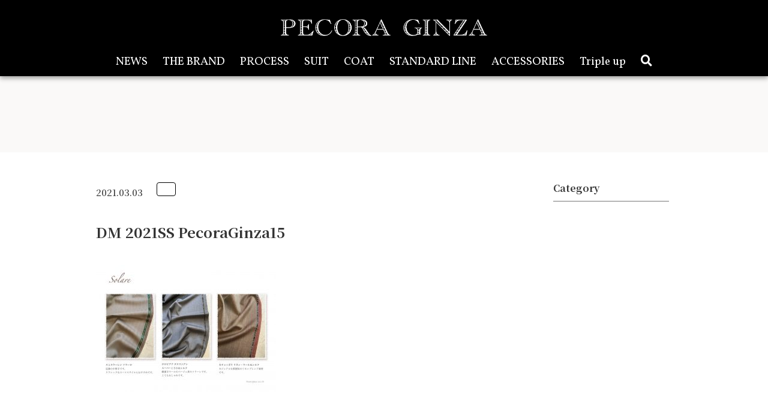

--- FILE ---
content_type: text/html; charset=UTF-8
request_url: https://www.pecoraginza.com/dm-2021ss-pecoraginza15-2/
body_size: 45635
content:
<!DOCTYPE html>
<html dir="ltr" lang="ja" prefix="og: https://ogp.me/ns#">

<head>
    <meta charset="UTF-8">
    <meta name="viewport" content="width=device-width, initial-scale=1.0">
    <meta http-equiv="X-UA-Compatible" content="ie=edge">
    
    <link rel="profile" href="http://gmpg.org/xfn/11">
    <link rel="pingback" href="https://www.pecoraginza.com/xmlrpc.php">
    
    <link rel="shortcut icon" href="/img/favicon.ico" />
    <link rel="apple-touch-icon" href="/img/icon.png" />
    <link rel="icon" sizes="192x192" href="/img/icon.png" />
    <title>DM 2021SS PecoraGinza15 | ペコラ銀座 - PECORA GINZA</title>

		<!-- All in One SEO 4.9.2 - aioseo.com -->
	<meta name="robots" content="max-image-preview:large" />
	<meta name="author" content="info"/>
	<meta name="google-site-verification" content="Gje9WpklFF97FwhN2gr1ABvM-8EsCvGMN8An2r_1LzQ" />
	<link rel="canonical" href="https://www.pecoraginza.com/dm-2021ss-pecoraginza15-2/" />
	<meta name="generator" content="All in One SEO (AIOSEO) 4.9.2" />
		<meta property="og:locale" content="ja_JP" />
		<meta property="og:site_name" content="PECORA GINZA" />
		<meta property="og:type" content="article" />
		<meta property="og:title" content="DM 2021SS PecoraGinza15 | ペコラ銀座 - PECORA GINZA" />
		<meta property="og:url" content="https://www.pecoraginza.com/dm-2021ss-pecoraginza15-2/" />
		<meta property="og:image" content="https://www.pecoraginza.com/wp-content/uploads/2023/04/og_image.jpg" />
		<meta property="og:image:secure_url" content="https://www.pecoraginza.com/wp-content/uploads/2023/04/og_image.jpg" />
		<meta property="og:image:width" content="1200" />
		<meta property="og:image:height" content="630" />
		<meta property="article:published_time" content="2021-03-03T10:21:46+00:00" />
		<meta property="article:modified_time" content="2021-03-03T10:21:46+00:00" />
		<meta property="article:publisher" content="https://www.facebook.com/PecoraGinza/" />
		<meta name="twitter:card" content="summary" />
		<meta name="twitter:title" content="DM 2021SS PecoraGinza15 | ペコラ銀座 - PECORA GINZA" />
		<meta name="twitter:image" content="https://www.pecoraginza.com/wp-content/uploads/2023/04/og_image.jpg" />
		<script type="application/ld+json" class="aioseo-schema">
			{"@context":"https:\/\/schema.org","@graph":[{"@type":"BreadcrumbList","@id":"https:\/\/www.pecoraginza.com\/dm-2021ss-pecoraginza15-2\/#breadcrumblist","itemListElement":[{"@type":"ListItem","@id":"https:\/\/www.pecoraginza.com#listItem","position":1,"name":"Home","item":"https:\/\/www.pecoraginza.com","nextItem":{"@type":"ListItem","@id":"https:\/\/www.pecoraginza.com\/dm-2021ss-pecoraginza15-2\/#listItem","name":"DM 2021SS PecoraGinza15"}},{"@type":"ListItem","@id":"https:\/\/www.pecoraginza.com\/dm-2021ss-pecoraginza15-2\/#listItem","position":2,"name":"DM 2021SS PecoraGinza15","previousItem":{"@type":"ListItem","@id":"https:\/\/www.pecoraginza.com#listItem","name":"Home"}}]},{"@type":"ItemPage","@id":"https:\/\/www.pecoraginza.com\/dm-2021ss-pecoraginza15-2\/#itempage","url":"https:\/\/www.pecoraginza.com\/dm-2021ss-pecoraginza15-2\/","name":"DM 2021SS PecoraGinza15 | \u30da\u30b3\u30e9\u9280\u5ea7 - PECORA GINZA","inLanguage":"ja","isPartOf":{"@id":"https:\/\/www.pecoraginza.com\/#website"},"breadcrumb":{"@id":"https:\/\/www.pecoraginza.com\/dm-2021ss-pecoraginza15-2\/#breadcrumblist"},"author":{"@id":"https:\/\/www.pecoraginza.com\/author\/info\/#author"},"creator":{"@id":"https:\/\/www.pecoraginza.com\/author\/info\/#author"},"datePublished":"2021-03-03T19:21:46+09:00","dateModified":"2021-03-03T19:21:46+09:00"},{"@type":"Organization","@id":"https:\/\/www.pecoraginza.com\/#organization","name":"\u30da\u30b3\u30e9\u9280\u5ea7","description":"\u3059\u3079\u3066\u306e\u6280\u8853\u306f\u7f8e\u3057\u3044\u6d0b\u670d\u3001\u305d\u3057\u3066\u304a\u5ba2\u69d8\u306b\u3054\u6e80\u8db3\u3044\u305f\u3060\u304f\u305f\u3081","url":"https:\/\/www.pecoraginza.com\/","telephone":"+81335356465","logo":{"@type":"ImageObject","url":"https:\/\/www.pecoraginza.com\/wp-content\/uploads\/2023\/04\/og_image.jpg","@id":"https:\/\/www.pecoraginza.com\/dm-2021ss-pecoraginza15-2\/#organizationLogo","width":1200,"height":630},"image":{"@id":"https:\/\/www.pecoraginza.com\/dm-2021ss-pecoraginza15-2\/#organizationLogo"},"sameAs":["https:\/\/www.instagram.com\/pecoraginza_tokyo\/","https:\/\/www.youtube.com\/@pecoraginzachannel7"]},{"@type":"Person","@id":"https:\/\/www.pecoraginza.com\/author\/info\/#author","url":"https:\/\/www.pecoraginza.com\/author\/info\/","name":"info","image":{"@type":"ImageObject","@id":"https:\/\/www.pecoraginza.com\/dm-2021ss-pecoraginza15-2\/#authorImage","url":"https:\/\/secure.gravatar.com\/avatar\/ffac4831f08df4f40e8bf6617df8fb56dfd4538a159d0e5cbc12fd7f571363cb?s=96&d=mm&r=g","width":96,"height":96,"caption":"info"}},{"@type":"WebSite","@id":"https:\/\/www.pecoraginza.com\/#website","url":"https:\/\/www.pecoraginza.com\/","name":"[:ja]\u30da\u30b3\u30e9\u9280\u5ea7 - PECORA GINZA[:en]PECORA GINZA[:]","description":"\u3059\u3079\u3066\u306e\u6280\u8853\u306f\u7f8e\u3057\u3044\u6d0b\u670d\u3001\u305d\u3057\u3066\u304a\u5ba2\u69d8\u306b\u3054\u6e80\u8db3\u3044\u305f\u3060\u304f\u305f\u3081","inLanguage":"ja","publisher":{"@id":"https:\/\/www.pecoraginza.com\/#organization"}}]}
		</script>
		<!-- All in One SEO -->

<link rel="alternate" type="application/rss+xml" title="ペコラ銀座 - PECORA GINZA &raquo; フィード" href="https://www.pecoraginza.com/feed/" />
<link rel="alternate" type="application/rss+xml" title="ペコラ銀座 - PECORA GINZA &raquo; コメントフィード" href="https://www.pecoraginza.com/comments/feed/" />
<link rel="alternate" type="application/rss+xml" title="ペコラ銀座 - PECORA GINZA &raquo; DM 2021SS PecoraGinza15 のコメントのフィード" href="https://www.pecoraginza.com/feed/?attachment_id=5050" />
<link rel="alternate" title="oEmbed (JSON)" type="application/json+oembed" href="https://www.pecoraginza.com/wp-json/oembed/1.0/embed?url=https%3A%2F%2Fwww.pecoraginza.com%2Fdm-2021ss-pecoraginza15-2%2F" />
<link rel="alternate" title="oEmbed (XML)" type="text/xml+oembed" href="https://www.pecoraginza.com/wp-json/oembed/1.0/embed?url=https%3A%2F%2Fwww.pecoraginza.com%2Fdm-2021ss-pecoraginza15-2%2F&#038;format=xml" />
		<!-- This site uses the Google Analytics by MonsterInsights plugin v9.11.1 - Using Analytics tracking - https://www.monsterinsights.com/ -->
							<script src="//www.googletagmanager.com/gtag/js?id=G-YW5EJPG0FB"  data-cfasync="false" data-wpfc-render="false" type="text/javascript" async></script>
			<script data-cfasync="false" data-wpfc-render="false" type="text/javascript">
				var mi_version = '9.11.1';
				var mi_track_user = true;
				var mi_no_track_reason = '';
								var MonsterInsightsDefaultLocations = {"page_location":"https:\/\/www.pecoraginza.com\/dm-2021ss-pecoraginza15-2\/"};
								if ( typeof MonsterInsightsPrivacyGuardFilter === 'function' ) {
					var MonsterInsightsLocations = (typeof MonsterInsightsExcludeQuery === 'object') ? MonsterInsightsPrivacyGuardFilter( MonsterInsightsExcludeQuery ) : MonsterInsightsPrivacyGuardFilter( MonsterInsightsDefaultLocations );
				} else {
					var MonsterInsightsLocations = (typeof MonsterInsightsExcludeQuery === 'object') ? MonsterInsightsExcludeQuery : MonsterInsightsDefaultLocations;
				}

								var disableStrs = [
										'ga-disable-G-YW5EJPG0FB',
									];

				/* Function to detect opted out users */
				function __gtagTrackerIsOptedOut() {
					for (var index = 0; index < disableStrs.length; index++) {
						if (document.cookie.indexOf(disableStrs[index] + '=true') > -1) {
							return true;
						}
					}

					return false;
				}

				/* Disable tracking if the opt-out cookie exists. */
				if (__gtagTrackerIsOptedOut()) {
					for (var index = 0; index < disableStrs.length; index++) {
						window[disableStrs[index]] = true;
					}
				}

				/* Opt-out function */
				function __gtagTrackerOptout() {
					for (var index = 0; index < disableStrs.length; index++) {
						document.cookie = disableStrs[index] + '=true; expires=Thu, 31 Dec 2099 23:59:59 UTC; path=/';
						window[disableStrs[index]] = true;
					}
				}

				if ('undefined' === typeof gaOptout) {
					function gaOptout() {
						__gtagTrackerOptout();
					}
				}
								window.dataLayer = window.dataLayer || [];

				window.MonsterInsightsDualTracker = {
					helpers: {},
					trackers: {},
				};
				if (mi_track_user) {
					function __gtagDataLayer() {
						dataLayer.push(arguments);
					}

					function __gtagTracker(type, name, parameters) {
						if (!parameters) {
							parameters = {};
						}

						if (parameters.send_to) {
							__gtagDataLayer.apply(null, arguments);
							return;
						}

						if (type === 'event') {
														parameters.send_to = monsterinsights_frontend.v4_id;
							var hookName = name;
							if (typeof parameters['event_category'] !== 'undefined') {
								hookName = parameters['event_category'] + ':' + name;
							}

							if (typeof MonsterInsightsDualTracker.trackers[hookName] !== 'undefined') {
								MonsterInsightsDualTracker.trackers[hookName](parameters);
							} else {
								__gtagDataLayer('event', name, parameters);
							}
							
						} else {
							__gtagDataLayer.apply(null, arguments);
						}
					}

					__gtagTracker('js', new Date());
					__gtagTracker('set', {
						'developer_id.dZGIzZG': true,
											});
					if ( MonsterInsightsLocations.page_location ) {
						__gtagTracker('set', MonsterInsightsLocations);
					}
										__gtagTracker('config', 'G-YW5EJPG0FB', {"forceSSL":"true","link_attribution":"true"} );
										window.gtag = __gtagTracker;										(function () {
						/* https://developers.google.com/analytics/devguides/collection/analyticsjs/ */
						/* ga and __gaTracker compatibility shim. */
						var noopfn = function () {
							return null;
						};
						var newtracker = function () {
							return new Tracker();
						};
						var Tracker = function () {
							return null;
						};
						var p = Tracker.prototype;
						p.get = noopfn;
						p.set = noopfn;
						p.send = function () {
							var args = Array.prototype.slice.call(arguments);
							args.unshift('send');
							__gaTracker.apply(null, args);
						};
						var __gaTracker = function () {
							var len = arguments.length;
							if (len === 0) {
								return;
							}
							var f = arguments[len - 1];
							if (typeof f !== 'object' || f === null || typeof f.hitCallback !== 'function') {
								if ('send' === arguments[0]) {
									var hitConverted, hitObject = false, action;
									if ('event' === arguments[1]) {
										if ('undefined' !== typeof arguments[3]) {
											hitObject = {
												'eventAction': arguments[3],
												'eventCategory': arguments[2],
												'eventLabel': arguments[4],
												'value': arguments[5] ? arguments[5] : 1,
											}
										}
									}
									if ('pageview' === arguments[1]) {
										if ('undefined' !== typeof arguments[2]) {
											hitObject = {
												'eventAction': 'page_view',
												'page_path': arguments[2],
											}
										}
									}
									if (typeof arguments[2] === 'object') {
										hitObject = arguments[2];
									}
									if (typeof arguments[5] === 'object') {
										Object.assign(hitObject, arguments[5]);
									}
									if ('undefined' !== typeof arguments[1].hitType) {
										hitObject = arguments[1];
										if ('pageview' === hitObject.hitType) {
											hitObject.eventAction = 'page_view';
										}
									}
									if (hitObject) {
										action = 'timing' === arguments[1].hitType ? 'timing_complete' : hitObject.eventAction;
										hitConverted = mapArgs(hitObject);
										__gtagTracker('event', action, hitConverted);
									}
								}
								return;
							}

							function mapArgs(args) {
								var arg, hit = {};
								var gaMap = {
									'eventCategory': 'event_category',
									'eventAction': 'event_action',
									'eventLabel': 'event_label',
									'eventValue': 'event_value',
									'nonInteraction': 'non_interaction',
									'timingCategory': 'event_category',
									'timingVar': 'name',
									'timingValue': 'value',
									'timingLabel': 'event_label',
									'page': 'page_path',
									'location': 'page_location',
									'title': 'page_title',
									'referrer' : 'page_referrer',
								};
								for (arg in args) {
																		if (!(!args.hasOwnProperty(arg) || !gaMap.hasOwnProperty(arg))) {
										hit[gaMap[arg]] = args[arg];
									} else {
										hit[arg] = args[arg];
									}
								}
								return hit;
							}

							try {
								f.hitCallback();
							} catch (ex) {
							}
						};
						__gaTracker.create = newtracker;
						__gaTracker.getByName = newtracker;
						__gaTracker.getAll = function () {
							return [];
						};
						__gaTracker.remove = noopfn;
						__gaTracker.loaded = true;
						window['__gaTracker'] = __gaTracker;
					})();
									} else {
										console.log("");
					(function () {
						function __gtagTracker() {
							return null;
						}

						window['__gtagTracker'] = __gtagTracker;
						window['gtag'] = __gtagTracker;
					})();
									}
			</script>
							<!-- / Google Analytics by MonsterInsights -->
		<style id='wp-img-auto-sizes-contain-inline-css' type='text/css'>
img:is([sizes=auto i],[sizes^="auto," i]){contain-intrinsic-size:3000px 1500px}
/*# sourceURL=wp-img-auto-sizes-contain-inline-css */
</style>
<style id='wp-block-library-inline-css' type='text/css'>
:root{--wp-block-synced-color:#7a00df;--wp-block-synced-color--rgb:122,0,223;--wp-bound-block-color:var(--wp-block-synced-color);--wp-editor-canvas-background:#ddd;--wp-admin-theme-color:#007cba;--wp-admin-theme-color--rgb:0,124,186;--wp-admin-theme-color-darker-10:#006ba1;--wp-admin-theme-color-darker-10--rgb:0,107,160.5;--wp-admin-theme-color-darker-20:#005a87;--wp-admin-theme-color-darker-20--rgb:0,90,135;--wp-admin-border-width-focus:2px}@media (min-resolution:192dpi){:root{--wp-admin-border-width-focus:1.5px}}.wp-element-button{cursor:pointer}:root .has-very-light-gray-background-color{background-color:#eee}:root .has-very-dark-gray-background-color{background-color:#313131}:root .has-very-light-gray-color{color:#eee}:root .has-very-dark-gray-color{color:#313131}:root .has-vivid-green-cyan-to-vivid-cyan-blue-gradient-background{background:linear-gradient(135deg,#00d084,#0693e3)}:root .has-purple-crush-gradient-background{background:linear-gradient(135deg,#34e2e4,#4721fb 50%,#ab1dfe)}:root .has-hazy-dawn-gradient-background{background:linear-gradient(135deg,#faaca8,#dad0ec)}:root .has-subdued-olive-gradient-background{background:linear-gradient(135deg,#fafae1,#67a671)}:root .has-atomic-cream-gradient-background{background:linear-gradient(135deg,#fdd79a,#004a59)}:root .has-nightshade-gradient-background{background:linear-gradient(135deg,#330968,#31cdcf)}:root .has-midnight-gradient-background{background:linear-gradient(135deg,#020381,#2874fc)}:root{--wp--preset--font-size--normal:16px;--wp--preset--font-size--huge:42px}.has-regular-font-size{font-size:1em}.has-larger-font-size{font-size:2.625em}.has-normal-font-size{font-size:var(--wp--preset--font-size--normal)}.has-huge-font-size{font-size:var(--wp--preset--font-size--huge)}.has-text-align-center{text-align:center}.has-text-align-left{text-align:left}.has-text-align-right{text-align:right}.has-fit-text{white-space:nowrap!important}#end-resizable-editor-section{display:none}.aligncenter{clear:both}.items-justified-left{justify-content:flex-start}.items-justified-center{justify-content:center}.items-justified-right{justify-content:flex-end}.items-justified-space-between{justify-content:space-between}.screen-reader-text{border:0;clip-path:inset(50%);height:1px;margin:-1px;overflow:hidden;padding:0;position:absolute;width:1px;word-wrap:normal!important}.screen-reader-text:focus{background-color:#ddd;clip-path:none;color:#444;display:block;font-size:1em;height:auto;left:5px;line-height:normal;padding:15px 23px 14px;text-decoration:none;top:5px;width:auto;z-index:100000}html :where(.has-border-color){border-style:solid}html :where([style*=border-top-color]){border-top-style:solid}html :where([style*=border-right-color]){border-right-style:solid}html :where([style*=border-bottom-color]){border-bottom-style:solid}html :where([style*=border-left-color]){border-left-style:solid}html :where([style*=border-width]){border-style:solid}html :where([style*=border-top-width]){border-top-style:solid}html :where([style*=border-right-width]){border-right-style:solid}html :where([style*=border-bottom-width]){border-bottom-style:solid}html :where([style*=border-left-width]){border-left-style:solid}html :where(img[class*=wp-image-]){height:auto;max-width:100%}:where(figure){margin:0 0 1em}html :where(.is-position-sticky){--wp-admin--admin-bar--position-offset:var(--wp-admin--admin-bar--height,0px)}@media screen and (max-width:600px){html :where(.is-position-sticky){--wp-admin--admin-bar--position-offset:0px}}

/*# sourceURL=wp-block-library-inline-css */
</style><style id='global-styles-inline-css' type='text/css'>
:root{--wp--preset--aspect-ratio--square: 1;--wp--preset--aspect-ratio--4-3: 4/3;--wp--preset--aspect-ratio--3-4: 3/4;--wp--preset--aspect-ratio--3-2: 3/2;--wp--preset--aspect-ratio--2-3: 2/3;--wp--preset--aspect-ratio--16-9: 16/9;--wp--preset--aspect-ratio--9-16: 9/16;--wp--preset--color--black: #000000;--wp--preset--color--cyan-bluish-gray: #abb8c3;--wp--preset--color--white: #ffffff;--wp--preset--color--pale-pink: #f78da7;--wp--preset--color--vivid-red: #cf2e2e;--wp--preset--color--luminous-vivid-orange: #ff6900;--wp--preset--color--luminous-vivid-amber: #fcb900;--wp--preset--color--light-green-cyan: #7bdcb5;--wp--preset--color--vivid-green-cyan: #00d084;--wp--preset--color--pale-cyan-blue: #8ed1fc;--wp--preset--color--vivid-cyan-blue: #0693e3;--wp--preset--color--vivid-purple: #9b51e0;--wp--preset--gradient--vivid-cyan-blue-to-vivid-purple: linear-gradient(135deg,rgb(6,147,227) 0%,rgb(155,81,224) 100%);--wp--preset--gradient--light-green-cyan-to-vivid-green-cyan: linear-gradient(135deg,rgb(122,220,180) 0%,rgb(0,208,130) 100%);--wp--preset--gradient--luminous-vivid-amber-to-luminous-vivid-orange: linear-gradient(135deg,rgb(252,185,0) 0%,rgb(255,105,0) 100%);--wp--preset--gradient--luminous-vivid-orange-to-vivid-red: linear-gradient(135deg,rgb(255,105,0) 0%,rgb(207,46,46) 100%);--wp--preset--gradient--very-light-gray-to-cyan-bluish-gray: linear-gradient(135deg,rgb(238,238,238) 0%,rgb(169,184,195) 100%);--wp--preset--gradient--cool-to-warm-spectrum: linear-gradient(135deg,rgb(74,234,220) 0%,rgb(151,120,209) 20%,rgb(207,42,186) 40%,rgb(238,44,130) 60%,rgb(251,105,98) 80%,rgb(254,248,76) 100%);--wp--preset--gradient--blush-light-purple: linear-gradient(135deg,rgb(255,206,236) 0%,rgb(152,150,240) 100%);--wp--preset--gradient--blush-bordeaux: linear-gradient(135deg,rgb(254,205,165) 0%,rgb(254,45,45) 50%,rgb(107,0,62) 100%);--wp--preset--gradient--luminous-dusk: linear-gradient(135deg,rgb(255,203,112) 0%,rgb(199,81,192) 50%,rgb(65,88,208) 100%);--wp--preset--gradient--pale-ocean: linear-gradient(135deg,rgb(255,245,203) 0%,rgb(182,227,212) 50%,rgb(51,167,181) 100%);--wp--preset--gradient--electric-grass: linear-gradient(135deg,rgb(202,248,128) 0%,rgb(113,206,126) 100%);--wp--preset--gradient--midnight: linear-gradient(135deg,rgb(2,3,129) 0%,rgb(40,116,252) 100%);--wp--preset--font-size--small: 13px;--wp--preset--font-size--medium: 20px;--wp--preset--font-size--large: 36px;--wp--preset--font-size--x-large: 42px;--wp--preset--spacing--20: 0.44rem;--wp--preset--spacing--30: 0.67rem;--wp--preset--spacing--40: 1rem;--wp--preset--spacing--50: 1.5rem;--wp--preset--spacing--60: 2.25rem;--wp--preset--spacing--70: 3.38rem;--wp--preset--spacing--80: 5.06rem;--wp--preset--shadow--natural: 6px 6px 9px rgba(0, 0, 0, 0.2);--wp--preset--shadow--deep: 12px 12px 50px rgba(0, 0, 0, 0.4);--wp--preset--shadow--sharp: 6px 6px 0px rgba(0, 0, 0, 0.2);--wp--preset--shadow--outlined: 6px 6px 0px -3px rgb(255, 255, 255), 6px 6px rgb(0, 0, 0);--wp--preset--shadow--crisp: 6px 6px 0px rgb(0, 0, 0);}:where(.is-layout-flex){gap: 0.5em;}:where(.is-layout-grid){gap: 0.5em;}body .is-layout-flex{display: flex;}.is-layout-flex{flex-wrap: wrap;align-items: center;}.is-layout-flex > :is(*, div){margin: 0;}body .is-layout-grid{display: grid;}.is-layout-grid > :is(*, div){margin: 0;}:where(.wp-block-columns.is-layout-flex){gap: 2em;}:where(.wp-block-columns.is-layout-grid){gap: 2em;}:where(.wp-block-post-template.is-layout-flex){gap: 1.25em;}:where(.wp-block-post-template.is-layout-grid){gap: 1.25em;}.has-black-color{color: var(--wp--preset--color--black) !important;}.has-cyan-bluish-gray-color{color: var(--wp--preset--color--cyan-bluish-gray) !important;}.has-white-color{color: var(--wp--preset--color--white) !important;}.has-pale-pink-color{color: var(--wp--preset--color--pale-pink) !important;}.has-vivid-red-color{color: var(--wp--preset--color--vivid-red) !important;}.has-luminous-vivid-orange-color{color: var(--wp--preset--color--luminous-vivid-orange) !important;}.has-luminous-vivid-amber-color{color: var(--wp--preset--color--luminous-vivid-amber) !important;}.has-light-green-cyan-color{color: var(--wp--preset--color--light-green-cyan) !important;}.has-vivid-green-cyan-color{color: var(--wp--preset--color--vivid-green-cyan) !important;}.has-pale-cyan-blue-color{color: var(--wp--preset--color--pale-cyan-blue) !important;}.has-vivid-cyan-blue-color{color: var(--wp--preset--color--vivid-cyan-blue) !important;}.has-vivid-purple-color{color: var(--wp--preset--color--vivid-purple) !important;}.has-black-background-color{background-color: var(--wp--preset--color--black) !important;}.has-cyan-bluish-gray-background-color{background-color: var(--wp--preset--color--cyan-bluish-gray) !important;}.has-white-background-color{background-color: var(--wp--preset--color--white) !important;}.has-pale-pink-background-color{background-color: var(--wp--preset--color--pale-pink) !important;}.has-vivid-red-background-color{background-color: var(--wp--preset--color--vivid-red) !important;}.has-luminous-vivid-orange-background-color{background-color: var(--wp--preset--color--luminous-vivid-orange) !important;}.has-luminous-vivid-amber-background-color{background-color: var(--wp--preset--color--luminous-vivid-amber) !important;}.has-light-green-cyan-background-color{background-color: var(--wp--preset--color--light-green-cyan) !important;}.has-vivid-green-cyan-background-color{background-color: var(--wp--preset--color--vivid-green-cyan) !important;}.has-pale-cyan-blue-background-color{background-color: var(--wp--preset--color--pale-cyan-blue) !important;}.has-vivid-cyan-blue-background-color{background-color: var(--wp--preset--color--vivid-cyan-blue) !important;}.has-vivid-purple-background-color{background-color: var(--wp--preset--color--vivid-purple) !important;}.has-black-border-color{border-color: var(--wp--preset--color--black) !important;}.has-cyan-bluish-gray-border-color{border-color: var(--wp--preset--color--cyan-bluish-gray) !important;}.has-white-border-color{border-color: var(--wp--preset--color--white) !important;}.has-pale-pink-border-color{border-color: var(--wp--preset--color--pale-pink) !important;}.has-vivid-red-border-color{border-color: var(--wp--preset--color--vivid-red) !important;}.has-luminous-vivid-orange-border-color{border-color: var(--wp--preset--color--luminous-vivid-orange) !important;}.has-luminous-vivid-amber-border-color{border-color: var(--wp--preset--color--luminous-vivid-amber) !important;}.has-light-green-cyan-border-color{border-color: var(--wp--preset--color--light-green-cyan) !important;}.has-vivid-green-cyan-border-color{border-color: var(--wp--preset--color--vivid-green-cyan) !important;}.has-pale-cyan-blue-border-color{border-color: var(--wp--preset--color--pale-cyan-blue) !important;}.has-vivid-cyan-blue-border-color{border-color: var(--wp--preset--color--vivid-cyan-blue) !important;}.has-vivid-purple-border-color{border-color: var(--wp--preset--color--vivid-purple) !important;}.has-vivid-cyan-blue-to-vivid-purple-gradient-background{background: var(--wp--preset--gradient--vivid-cyan-blue-to-vivid-purple) !important;}.has-light-green-cyan-to-vivid-green-cyan-gradient-background{background: var(--wp--preset--gradient--light-green-cyan-to-vivid-green-cyan) !important;}.has-luminous-vivid-amber-to-luminous-vivid-orange-gradient-background{background: var(--wp--preset--gradient--luminous-vivid-amber-to-luminous-vivid-orange) !important;}.has-luminous-vivid-orange-to-vivid-red-gradient-background{background: var(--wp--preset--gradient--luminous-vivid-orange-to-vivid-red) !important;}.has-very-light-gray-to-cyan-bluish-gray-gradient-background{background: var(--wp--preset--gradient--very-light-gray-to-cyan-bluish-gray) !important;}.has-cool-to-warm-spectrum-gradient-background{background: var(--wp--preset--gradient--cool-to-warm-spectrum) !important;}.has-blush-light-purple-gradient-background{background: var(--wp--preset--gradient--blush-light-purple) !important;}.has-blush-bordeaux-gradient-background{background: var(--wp--preset--gradient--blush-bordeaux) !important;}.has-luminous-dusk-gradient-background{background: var(--wp--preset--gradient--luminous-dusk) !important;}.has-pale-ocean-gradient-background{background: var(--wp--preset--gradient--pale-ocean) !important;}.has-electric-grass-gradient-background{background: var(--wp--preset--gradient--electric-grass) !important;}.has-midnight-gradient-background{background: var(--wp--preset--gradient--midnight) !important;}.has-small-font-size{font-size: var(--wp--preset--font-size--small) !important;}.has-medium-font-size{font-size: var(--wp--preset--font-size--medium) !important;}.has-large-font-size{font-size: var(--wp--preset--font-size--large) !important;}.has-x-large-font-size{font-size: var(--wp--preset--font-size--x-large) !important;}
/*# sourceURL=global-styles-inline-css */
</style>

<style id='classic-theme-styles-inline-css' type='text/css'>
/*! This file is auto-generated */
.wp-block-button__link{color:#fff;background-color:#32373c;border-radius:9999px;box-shadow:none;text-decoration:none;padding:calc(.667em + 2px) calc(1.333em + 2px);font-size:1.125em}.wp-block-file__button{background:#32373c;color:#fff;text-decoration:none}
/*# sourceURL=/wp-includes/css/classic-themes.min.css */
</style>
<link rel='stylesheet' id='easy-swipebox-css' href='https://www.pecoraginza.com/wp-content/plugins/easy-swipebox/public/css/swipebox.min.css?ver=1.1.2' type='text/css' media='all' />
<link rel='stylesheet' id='wpm-main-css' href='//www.pecoraginza.com/wp-content/plugins/wp-multilang/assets/styles/main.min.css?ver=2.4.24' type='text/css' media='all' />
<link rel='stylesheet' id='colorbox-css-css' href='https://www.pecoraginza.com/wp-content/themes/PG/assets/colorbox/colorbox.css?ver=6.9' type='text/css' media='all' />
<link rel='stylesheet' id='import-css-css' href='https://www.pecoraginza.com/wp-content/themes/PG/assets/css/import.css?ver=6.9' type='text/css' media='all' />
<link rel='stylesheet' id='common-css-css' href='https://www.pecoraginza.com/wp-content/themes/PG/assets/css/common.css?ver=6.9' type='text/css' media='all' />
<link rel='stylesheet' id='style-css-css' href='https://www.pecoraginza.com/wp-content/themes/PG/style.css?ver=6.9' type='text/css' media='all' />
<script type="text/javascript" src="https://www.pecoraginza.com/wp-content/plugins/google-analytics-for-wordpress/assets/js/frontend-gtag.min.js?ver=9.11.1" id="monsterinsights-frontend-script-js" async="async" data-wp-strategy="async"></script>
<script data-cfasync="false" data-wpfc-render="false" type="text/javascript" id='monsterinsights-frontend-script-js-extra'>/* <![CDATA[ */
var monsterinsights_frontend = {"js_events_tracking":"true","download_extensions":"doc,pdf,ppt,zip,xls,docx,pptx,xlsx","inbound_paths":"[{\"path\":\"\\\/go\\\/\",\"label\":\"affiliate\"},{\"path\":\"\\\/recommend\\\/\",\"label\":\"affiliate\"}]","home_url":"https:\/\/www.pecoraginza.com","hash_tracking":"false","v4_id":"G-YW5EJPG0FB"};/* ]]> */
</script>
<script type="text/javascript" src="https://www.pecoraginza.com/wp-includes/js/jquery/jquery.min.js?ver=3.7.1" id="jquery-core-js"></script>
<script type="text/javascript" src="https://www.pecoraginza.com/wp-includes/js/jquery/jquery-migrate.min.js?ver=3.4.1" id="jquery-migrate-js"></script>
<link rel="https://api.w.org/" href="https://www.pecoraginza.com/wp-json/" /><link rel="alternate" title="JSON" type="application/json" href="https://www.pecoraginza.com/wp-json/wp/v2/media/5050" /><link rel="EditURI" type="application/rsd+xml" title="RSD" href="https://www.pecoraginza.com/xmlrpc.php?rsd" />
<meta name="generator" content="WordPress 6.9" />
<link rel='shortlink' href='https://www.pecoraginza.com/?p=5050' />
<link rel="alternate" hreflang="x-default" href="https://www.pecoraginza.com/dm-2021ss-pecoraginza15-2/"/>
<link rel="alternate" hreflang="ja" href="https://www.pecoraginza.com/dm-2021ss-pecoraginza15-2/"/>
<link rel="alternate" hreflang="en-us" href="https://www.pecoraginza.com/en/dm-2021ss-pecoraginza15-2/"/>
<style type="text/css">.recentcomments a{display:inline !important;padding:0 !important;margin:0 !important;}</style><noscript><style>.lazyload[data-src]{display:none !important;}</style></noscript><style>.lazyload{background-image:none !important;}.lazyload:before{background-image:none !important;}</style><link rel="icon" href="https://www.pecoraginza.com/wp-content/uploads/2025/03/cropped-icon-32x32.jpg" sizes="32x32" />
<link rel="icon" href="https://www.pecoraginza.com/wp-content/uploads/2025/03/cropped-icon-192x192.jpg" sizes="192x192" />
<link rel="apple-touch-icon" href="https://www.pecoraginza.com/wp-content/uploads/2025/03/cropped-icon-180x180.jpg" />
<meta name="msapplication-TileImage" content="https://www.pecoraginza.com/wp-content/uploads/2025/03/cropped-icon-270x270.jpg" />
    <!--[if lt IE 9]>
    <script src="https://cdnjs.cloudflare.com/ajax/libs/html5shiv/3.7.3/html5shiv.js"></script>
    <![endif]-->
    
</head>

<body id="ja" class="attachment wp-singular attachment-template-default single single-attachment postid-5050 attachmentid-5050 attachment-jpeg wp-custom-logo wp-theme-PG language-ja no-sidebar">
    <div id="wrapper">
                            <header id="header">
                <div class="inner">
                    <div class="logo"><a href="https://www.pecoraginza.com/" class="over"><img src="[data-uri]" alt="PECORA GINZA" data-src="https://www.pecoraginza.com/wp-content/themes/PG/assets/img/logo.png" decoding="async" class="lazyload" data-eio-rwidth="1173" data-eio-rheight="95"><noscript><img src="https://www.pecoraginza.com/wp-content/themes/PG/assets/img/logo.png" alt="PECORA GINZA" data-eio="l"></noscript></a></div>
                    <p class="switch-sp btn-toggle-menu">
                        <span class="icon-bar top-bar"></span>
                        <span class="icon-bar middle-bar"></span>
                        <span class="icon-bar bottom-bar"></span>
                    </p>
                                        <nav id="gnav" role="navigation">
                        <div class="menu-header-container"><ul id="menu-header" class="menu"><li id="menu-item-43" class="menu-item menu-item-type-post_type_archive menu-item-object-news menu-item-43"><a href="https://www.pecoraginza.com/news/">NEWS</a></li>
<li id="menu-item-33" class="menu-item menu-item-type-post_type menu-item-object-page menu-item-33"><a href="https://www.pecoraginza.com/the_brand/">THE BRAND</a></li>
<li id="menu-item-390" class="menu-item menu-item-type-post_type menu-item-object-page menu-item-390"><a href="https://www.pecoraginza.com/process/">PROCESS</a></li>
<li id="menu-item-146" class="menu-item menu-item-type-post_type menu-item-object-page menu-item-146"><a href="https://www.pecoraginza.com/suit/">SUIT</a></li>
<li id="menu-item-147" class="menu-item menu-item-type-post_type menu-item-object-page menu-item-147"><a href="https://www.pecoraginza.com/coat/">COAT</a></li>
<li id="menu-item-148" class="menu-item menu-item-type-post_type menu-item-object-page menu-item-148"><a href="https://www.pecoraginza.com/standard_line/">STANDARD LINE</a></li>
<li id="menu-item-391" class="menu-item menu-item-type-post_type menu-item-object-page menu-item-391"><a href="https://www.pecoraginza.com/accessories/">ACCESSORIES</a></li>
<li id="menu-item-5251" class="menu-item menu-item-type-post_type menu-item-object-page menu-item-5251"><a href="https://www.pecoraginza.com/tripleup/">Triple up</a></li>
<li id="menu-item-151" class="switch-pc ico_search menu-item menu-item-type-custom menu-item-object-custom menu-item-151"><a href="#search"><i class="fas fa-search"></i></a></li>
</ul></div>                        <div class="menu-shop_blog-container"><ul id="menu-shop_blog" class="shop_blog switch-sp"><li id="menu-item-172" class="menu-item menu-item-type-post_type menu-item-object-page menu-item-172"><a href="https://www.pecoraginza.com/shop/">SHOP</a></li>
<li id="menu-item-173" class="menu-item menu-item-type-post_type_archive menu-item-object-blog menu-item-173"><a href="https://www.pecoraginza.com/blog/">BLOG</a></li>
</ul></div>
                        <div class="search_btn switch-sp">
                            <form role="search" method="get" class="search-form" action="https://www.pecoraginza.com/">
                                <input type="search" class="search-field" placeholder="Search" value="" name="s" title="検索:" />
                                <button type="submit" class="search-submit"><i class="fa fa-search"></i></button>
                            </form>
                        </div>

                    </nav>
                                    </div>
            </header><!--#header-->
            <div id="search" class="search_box">
                <div class="search_inner">
                    <form role="search" method="get" class="search-form" action="https://www.pecoraginza.com/">
                        <input type="search" class="search-field" placeholder="Search" value="" name="s" title="検索:" />

                        <button type="submit" class="search-submit"><i class="fa fa-search"></i></button>
                    </form>
                </div>
            </div>

            <!-- Content -->
                        <div id="content" class="two_column ">
                
                
<div class="page-header">
    <div class="inner inner-fluid"><h2 class="headline"></h2></div>
</div><!-- .page-header -->

<div id="primary" class="content-area">
    <div class="inner inner-fluid">
        <div class="row">
            <main id="main" class="single_entry col-md-9" role="main">
                
<article id="post-5050" class="post-5050 attachment type-attachment status-inherit hentry">
    <div class="entry_meta">
        <p class="date">2021.03.03</p>
        <p class="btn btn-cat"><a href=""></a></p>
    </div>
    <header class="entry-header">
        <h2 class="entry-title">DM 2021SS PecoraGinza15</h2>    </header><!-- entry-header -->
    
    <div class="entry-content">
        <p class="attachment"><a href='https://www.pecoraginza.com/wp-content/uploads/2021/03/DM-2021SS-PecoraGinza15-1.jpg'><img fetchpriority="high" decoding="async" width="300" height="212" src="[data-uri]" class="attachment-medium size-medium lazyload" alt=""   data-src="https://www.pecoraginza.com/wp-content/uploads/2021/03/DM-2021SS-PecoraGinza15-1-300x212.jpg" data-srcset="https://www.pecoraginza.com/wp-content/uploads/2021/03/DM-2021SS-PecoraGinza15-1-300x212.jpg 300w, https://www.pecoraginza.com/wp-content/uploads/2021/03/DM-2021SS-PecoraGinza15-1-1024x724.jpg 1024w, https://www.pecoraginza.com/wp-content/uploads/2021/03/DM-2021SS-PecoraGinza15-1-768x543.jpg 768w, https://www.pecoraginza.com/wp-content/uploads/2021/03/DM-2021SS-PecoraGinza15-1-1536x1086.jpg 1536w, https://www.pecoraginza.com/wp-content/uploads/2021/03/DM-2021SS-PecoraGinza15-1.jpg 1683w" data-sizes="auto" data-eio-rwidth="300" data-eio-rheight="212" /><noscript><img fetchpriority="high" decoding="async" width="300" height="212" src="https://www.pecoraginza.com/wp-content/uploads/2021/03/DM-2021SS-PecoraGinza15-1-300x212.jpg" class="attachment-medium size-medium" alt="" srcset="https://www.pecoraginza.com/wp-content/uploads/2021/03/DM-2021SS-PecoraGinza15-1-300x212.jpg 300w, https://www.pecoraginza.com/wp-content/uploads/2021/03/DM-2021SS-PecoraGinza15-1-1024x724.jpg 1024w, https://www.pecoraginza.com/wp-content/uploads/2021/03/DM-2021SS-PecoraGinza15-1-768x543.jpg 768w, https://www.pecoraginza.com/wp-content/uploads/2021/03/DM-2021SS-PecoraGinza15-1-1536x1086.jpg 1536w, https://www.pecoraginza.com/wp-content/uploads/2021/03/DM-2021SS-PecoraGinza15-1.jpg 1683w" sizes="(max-width: 300px) 100vw, 300px" data-eio="l" /></noscript></a></p>
    </div><!-- .entry-content -->
</article><!-- #post-## -->

                <!-- post navigation -->
                <div class="btn_wrap switch-sp">
                    <p class="btn"><a href="">List</a></p>
                </div>

            </main><!-- #main -->
            <div id="side_bar" class="col-md-3">
                
    <section class="section">
        <h3 class="side_title">Category</h3> 
        <ul class="archive_post">
                </ul>
    </section>

            </div>
        </div><!-- .row -->
        <div class="btn_wrap switch-sp">
            <p class="btn"><a href="">List</a></p>
        </div>
    </div>
</div><!-- #primary -->


</div><!-- #content -->
</div><!-- #wrapper -->


    <footer id="footer" role="contentinfo">
        <div class="inner inner-fluid">
            <div class="ft_logo"><a href="https://www.pecoraginza.com/"><img src="[data-uri]" alt="PECORA GINZA" data-src="https://www.pecoraginza.com/wp-content/themes/PG/assets/img/logo.png" decoding="async" class="lazyload" data-eio-rwidth="1173" data-eio-rheight="95"><noscript><img src="https://www.pecoraginza.com/wp-content/themes/PG/assets/img/logo.png" alt="PECORA GINZA" data-eio="l"></noscript></a></div>
            <div id="ft_sns">
                <ul>
                    <li><a href="https://www.facebook.com/PecoraGinza/" target="_blank"><i class="fab fa-facebook-f fa-2x"></i></a></li>
                    <li><a href="https://www.instagram.com/pecoraginza_tokyo/" target="_blank"><i class="fab fa-instagram fa-2x"></i></a></li>
                    <li><a href="https://www.youtube.com/channel/UCO5vgaN-g3e8oQbYx9W02Wg" target="_blank"><i class="fab fa-youtube fa-2x"></i></a></li>
                </ul>
            </div>
            <div id="ft_nav">
                <div class="menu-footer-container"><ul id="menu-footer" class="menu"><li id="menu-item-179" class="menu-item menu-item-type-post_type_archive menu-item-object-news menu-item-179"><a href="https://www.pecoraginza.com/news/">NEWS</a></li>
<li id="menu-item-182" class="menu-item menu-item-type-post_type menu-item-object-page menu-item-182"><a href="https://www.pecoraginza.com/the_brand/">THE BRAND</a></li>
<li id="menu-item-404" class="menu-item menu-item-type-post_type menu-item-object-page menu-item-404"><a href="https://www.pecoraginza.com/process/">PROCESS</a></li>
<li id="menu-item-184" class="menu-item menu-item-type-post_type menu-item-object-page menu-item-184"><a href="https://www.pecoraginza.com/suit/">SUIT</a></li>
<li id="menu-item-185" class="menu-item menu-item-type-post_type menu-item-object-page menu-item-185"><a href="https://www.pecoraginza.com/coat/">COAT</a></li>
<li id="menu-item-186" class="menu-item menu-item-type-post_type menu-item-object-page menu-item-186"><a href="https://www.pecoraginza.com/standard_line/">STANDARD LINE</a></li>
<li id="menu-item-405" class="menu-item menu-item-type-post_type menu-item-object-page menu-item-405"><a href="https://www.pecoraginza.com/accessories/">ACCESSORIES</a></li>
<li id="menu-item-5252" class="menu-item menu-item-type-post_type menu-item-object-page menu-item-5252"><a href="https://www.pecoraginza.com/tripleup/">Triple up</a></li>
</ul></div>            </div>
            <div id="ft_nav_01">
                <div class="menu-shop_blog-container"><ul id="menu-shop_blog-1" class="menu"><li class="menu-item menu-item-type-post_type menu-item-object-page menu-item-172"><a href="https://www.pecoraginza.com/shop/">SHOP</a></li>
<li class="menu-item menu-item-type-post_type_archive menu-item-object-blog menu-item-173"><a href="https://www.pecoraginza.com/blog/">BLOG</a></li>
</ul></div>            </div>
            <div id="ft_lang_copyright">
                <div class="ft_language">
                    <p class="policy switch-sp"><a href="#">PRIVACY POLICY</a></p>
                                        <div class="ft_lan">
                        <ul>
                            <li class="switch-pc">Language:</li>
                                                    <li class="lang-item lang-item-ja active">
                                <a href="https://www.pecoraginza.com/dm-2021ss-pecoraginza15-2/" data-lang="ja">JP</a>
                            </li>
                                                    <li class="lang-item lang-item-en">
                                <a href="https://www.pecoraginza.com/en/dm-2021ss-pecoraginza15-2/" data-lang="en">EN</a>
                            </li>
                                                </ul>
                    </div>
                    <p class="policy switch-pc"><a href="https://www.pecoraginza.com/privacy/">PRIVACY POLICY</a></p>
                </div>  
                <p class="copy_right">Copyright &copy; PECORA GINZA</p>
            </div>
        </div>
    </footer><!-- #footer -->


<script type="speculationrules">
{"prefetch":[{"source":"document","where":{"and":[{"href_matches":"/*"},{"not":{"href_matches":["/wp-*.php","/wp-admin/*","/wp-content/uploads/*","/wp-content/*","/wp-content/plugins/*","/wp-content/themes/PG/*","/*\\?(.+)"]}},{"not":{"selector_matches":"a[rel~=\"nofollow\"]"}},{"not":{"selector_matches":".no-prefetch, .no-prefetch a"}}]},"eagerness":"conservative"}]}
</script>
<script type="text/javascript" id="eio-lazy-load-js-before">
/* <![CDATA[ */
var eio_lazy_vars = {"exactdn_domain":"","skip_autoscale":0,"bg_min_dpr":1.1,"threshold":0,"use_dpr":1};
//# sourceURL=eio-lazy-load-js-before
/* ]]> */
</script>
<script type="text/javascript" src="https://www.pecoraginza.com/wp-content/plugins/ewww-image-optimizer/includes/lazysizes.min.js?ver=831" id="eio-lazy-load-js" async="async" data-wp-strategy="async"></script>
<script type="module"  src="https://www.pecoraginza.com/wp-content/plugins/all-in-one-seo-pack/dist/Lite/assets/table-of-contents.95d0dfce.js?ver=4.9.2" id="aioseo/js/src/vue/standalone/blocks/table-of-contents/frontend.js-js"></script>
<script type="text/javascript" src="https://www.pecoraginza.com/wp-content/plugins/easy-swipebox/public/js/jquery.swipebox.min.js?ver=1.1.2" id="easy-swipebox-js"></script>
<script type="text/javascript" id="easy-swipebox-init-js-extra">
/* <![CDATA[ */
var easySwipeBox_localize_init_var = {"lightbox":{"useCSS":true,"useSVG":true,"removeBarsOnMobile":true,"hideCloseButtonOnMobile":false,"hideBarsDelay":3000,"videoMaxWidth":1140,"vimeoColor":"cccccc","loopAtEnd":false,"autoplayVideos":false},"autodetect":{"autodetectImage":true,"autodetectVideo":true,"autodetectExclude":".no-swipebox"}};
//# sourceURL=easy-swipebox-init-js-extra
/* ]]> */
</script>
<script type="text/javascript" src="https://www.pecoraginza.com/wp-content/plugins/easy-swipebox/public/js/jquery.init.js?ver=1.1.2" id="easy-swipebox-init-js"></script>
<script type="text/javascript" id="wpm-switcher-block-script-js-extra">
/* <![CDATA[ */
var wpm_localize_data = {"wpm_block_switch_nonce":"de398fdea2","ajax_url":"https://www.pecoraginza.com/wp-admin/admin-ajax.php","current_url":"https://www.pecoraginza.com/dm-2021ss-pecoraginza15-2/"};
//# sourceURL=wpm-switcher-block-script-js-extra
/* ]]> */
</script>
<script type="text/javascript" src="https://www.pecoraginza.com/wp-content/plugins/wp-multilang/assets/blocks/language-switcher/js/switcher-block.min.js?ver=2.4.24" id="wpm-switcher-block-script-js"></script>
<script type="text/javascript" src="https://www.pecoraginza.com/wp-content/themes/PG/assets/js/jquery.min.js?ver=6.9" id="script-js"></script>
<script type="text/javascript" src="https://www.pecoraginza.com/wp-content/themes/PG/assets/colorbox/js/jquery.colorbox.js?ver=6.9" id="colorbox-js-js"></script>
<script type="text/javascript" src="https://www.pecoraginza.com/wp-content/themes/PG/assets/js/common.js?ver=6.9" id="common-script-js"></script>
<script type="text/javascript" src="https://www.pecoraginza.com/wp-includes/js/comment-reply.min.js?ver=6.9" id="comment-reply-js" async="async" data-wp-strategy="async" fetchpriority="low"></script>
</body>

</html>


--- FILE ---
content_type: application/javascript
request_url: https://www.pecoraginza.com/wp-content/themes/PG/assets/js/common.js?ver=6.9
body_size: 7346
content:
(function($) {
    "use strict";
    var isSP = false;
    var isTablet = false;
    var isIE = false;
    var isFireFox = false;
    var isSafari = false;

    // --------------------------------------------------
    //
    //  msie / Device Type
    //
    // --------------------------------------------------
    var ua = window.navigator.userAgent.toLowerCase();
    var msie = navigator.appVersion.toLowerCase();
    var os = (msie.indexOf("Win", 0) != -1) ? 'win' : 'mac';
    if (msie.match(/(msie|MSIE)/) || msie.match(/(T|t)rident/)) {
        isIE = true;
        var ieVersion = msie.match(/((msie|MSIE)\s|rv:)([\d\.]+)/)[3];
        ieVersion = parseInt(ieVersion);
    } else {
        ieVersion = 99;
    }

    if (ua.indexOf('safari') != -1 && ua.indexOf('chrome') == -1) { isSafari = true;
        $('body').addClass('safari'); }

    function getDeviceType() {
        var ua = navigator.userAgent;
        var r = new Array(3);
        if (ua.search(/iphone/i) > -1) { r = ['smart', 'iphone', 'ios']; } else if (ua.search(/ipod/i) > -1) { r = ['smart', 'ipod', 'ios']; } else if (ua.search(/ipad/i) > -1) { r = ['tablet', 'ipad', 'ios']; } else if (ua.search(/android/i) > -1 && ua.search(/webkit/i) > -1) {
            if (ua.search(/mobile/i) > -1) { r = ['smart', 'androidmobile', 'android']; } else { r = ['tablet', 'androidtablet', 'android']; }
        } else if (ua.search(/blackberry/i) > -1 && ua.search(/webkit/i) > -1 && ua.search(/mobile/i) > -1) { r = ['smart', 'blackberry', 'ohter']; } else if (ua.search(/windows phone/i) > -1 && ua.search(/msie/i) > -1) { r = ['other', 'windowsphone', 'other']; } else if (ua.search(/^docomo/i) > -1) { r = ['mobile', 'imode', 'other']; } else if (ua.search(/^kddi/i) > -1 || ua.search(/^up\.browser/i) > -1) { r = ['mobile', 'ezweb', 'other']; } else if (ua.search(/^softbank/i) > -1 || ua.search(/^vodafone/i) > -1 || ua.search(/^mot/i) > -1) { r = ['mobile', 'sb', 'other']; } else { r = ['other', 'other', 'other']; }
        return r;
    }

    if (getDeviceType()[0] == 'smart') { $('body').addClass('only_sp');
        isSP = true; }
    if (getDeviceType()[0] == 'tablet') { $('body').addClass('only_tablet');
        isSP = true;
        isTablet = true; }
    
    //var visualTop = $('#content').offset().top;
    
    $(window).scroll(function () {
        var winTop = $(this).scrollTop();
        
        //header_sp
        if (winTop > 64) {

            $(".logo_wrap").addClass('fixed');
            $("#scroll_top").css({
                opacity: '1'
            });
        } else {
            $(".logo_wrap").removeClass('fixed');
            $("#scroll_top").css({
                opacity: '0'
            });
        }

        //footer
        if(winTop + $(window).height() < $("#ft_sns").offset().top) {
            $("#scroll_top").addClass('fixed');
            $("#scroll_top").removeClass('move');
        }else {
            $("#scroll_top").removeClass('fixed');
            $("#scroll_top").addClass('move');
        }
        
    });

    $('.btn-toggle-menu').click(function() {
        $(this).toggleClass('collapsed');
        $('#gnav').fadeToggle();
    });

    $('.contact_btn').click(function() {
        $('.btn-toggle-menu').toggleClass('collapsed');
        $('#gnav').fadeToggle();
    });

    $("#scroll_top a").click(function() {
        $('html, body').animate({
            scrollTop: 0
        }, 800);
        return false;

    }); // click() scroll top EMD

     $(".ico_search a").colorbox({
         width: 746,
         height: 232,
         inline:true,
         transition: "ease",
         opacity: 0.9,
         onOpen: function () {
             $("#colorbox").css("opacity", 0);
         },
         onComplete: function () {
             $("#colorbox").animate({
                 "opacity": 1
             });
         }
     });
    
    /*--- Sub_nav_sp top ---*/
    

    
    $(window).on('load',function(){
        $('html, body').hide();

        if (window.location.hash) {
            setTimeout(function() {
                $('html, body').scrollTop(0).show();
                $('html, body').animate({
                    scrollTop: $(window.location.hash).offset().top-90
                }, 500)
            }, 0);
        }
        else {
            $('html, body').show();
        }
    });
    
    var scrollAnimation = function scrollAnimation() {
        var $target =  $('.sc_anim');
        var scrollTop = $(window).scrollTop();
        var windowHeight = $(window).height();
        var scrollBottom = scrollTop + windowHeight;
        
        $target.each(function () {
            var $this = $(this);
            var offsetTop = $this.offset().top;
            var targetH = $(this).height() * .4;
            if(scrollTop + windowHeight > offsetTop + (targetH) && !$(this).hasClass('anim_end')){
                $(this).addClass('anim_end');
            }
        });
        
    }
    scrollAnimation();
    $(window).on('load scroll', scrollAnimation);
    
    //--------------------------------------------------
    //
    //  More / Less
    //
    //--------------------------------------------------
    $('div.expandible').each(function(){
        var $expen = $(this),
            $ps = $expen.find('p:gt(5)'),
            $one = $expen.find('p.one:gt(0)'),
            $two = $expen.find('p.two:gt(1)'),
            isExpanded = $expen.hasClass('expanded');
            $ps[isExpanded ? 'show' : 'hide']();
        if($ps.length > 0){
            $expen
                .append($('<p class="btn-more">' + (isExpanded ? 'less' : 'more') + '</p>')
                .click(function(event){
                    var isExpanded = $expen.hasClass('expanded');
                    event.preventDefault();
                    $(this).html(isExpanded ? 'More' : 'Less');
                    $expen.toggleClass('expanded');
                    $ps.toggle();
            }));
        }   

        $one[isExpanded ? 'show' : 'hide']();
        if($one.length > 0){
            $expen
                .append($('<p class="btn-more">' + (isExpanded ? 'less' : 'more') + '</p>')
                .click(function(event){
                    var isExpanded = $expen.hasClass('expanded');
                    event.preventDefault();
                    $(this).html(isExpanded ? 'More' : 'Less');
                    $expen.toggleClass('expanded');
                    $one.toggle();
            }));
        }     

        $two[isExpanded ? 'show' : 'hide']();
        if($two.length > 0){
            $expen
                .append($('<p class="btn-more">' + (isExpanded ? 'less' : 'more') + '</p>')
                .click(function(event){
                    var isExpanded = $expen.hasClass('expanded');
                    event.preventDefault();
                    $(this).html(isExpanded ? 'More' : 'Less');
                    $expen.toggleClass('expanded');
                    $two.toggle();
            }));
        }  
        
    });
    
    //--------------------------------------------------
    //
    //  Parallax
    //
    //--------------------------------------------------
	$('.parallax').each(function(index) {
        var imageSrc = $(this).data('image-src')
        var imageHeight = $(this).data('height')
        $(this).css('background-image','url(' + imageSrc + ')')
        $(this).css('height', imageHeight)
      });
    
})(jQuery);